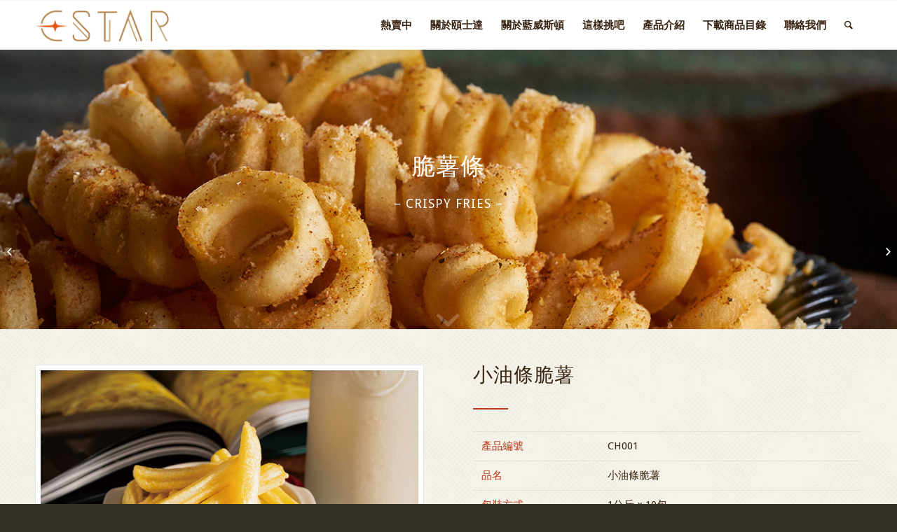

--- FILE ---
content_type: text/html; charset=UTF-8
request_url: https://estarfood.com/portfolio-item/%E3%80%90ch001%E3%80%91%E5%B0%8F%E6%B2%B9%E6%A2%9D%E8%84%86%E8%96%AF/
body_size: 9291
content:
<!DOCTYPE html>
<html lang="zh-TW" prefix="og: http://ogp.me/ns#" class="html_stretched responsive av-preloader-disabled av-default-lightbox  html_header_top html_logo_left html_main_nav_header html_menu_right html_custom html_header_sticky html_header_shrinking_disabled html_mobile_menu_tablet html_header_searchicon html_content_align_center html_header_unstick_top_disabled html_header_stretch_disabled html_av-submenu-hidden html_av-submenu-display-click html_av-overlay-side html_av-overlay-side-classic html_av-submenu-noclone html_entry_id_5178 av-no-preview html_text_menu_active ">
<head>
<meta charset="UTF-8" />
<!-- mobile setting -->
<meta name="viewport" content="width=device-width, initial-scale=1, maximum-scale=1">
<!-- Scripts/CSS and wp_head hook -->
<title>【CH001】小油條脆薯 - 頤士達國際有限公司</title>
<!-- This site is optimized with the Yoast SEO plugin v7.0.3 - https://yoast.com/wordpress/plugins/seo/ -->
<link rel="canonical" href="https://estarfood.com/portfolio-item/%e3%80%90ch001%e3%80%91%e5%b0%8f%e6%b2%b9%e6%a2%9d%e8%84%86%e8%96%af/" />
<meta property="og:locale" content="zh_TW" />
<meta property="og:type" content="article" />
<meta property="og:title" content="【CH001】小油條脆薯 - 頤士達國際有限公司" />
<meta property="og:description" content="包裝方式：1公斤 × 10包
包　　材：塑膠袋
產　　地：土耳其" />
<meta property="og:url" content="https://estarfood.com/portfolio-item/%e3%80%90ch001%e3%80%91%e5%b0%8f%e6%b2%b9%e6%a2%9d%e8%84%86%e8%96%af/" />
<meta property="og:site_name" content="頤士達國際有限公司" />
<meta property="og:image" content="https://estarfood.com/wp-content/uploads/2021/08/CH001-1.jpg" />
<meta property="og:image:secure_url" content="https://estarfood.com/wp-content/uploads/2021/08/CH001-1.jpg" />
<meta property="og:image:width" content="1500" />
<meta property="og:image:height" content="1000" />
<meta name="twitter:card" content="summary" />
<meta name="twitter:description" content="包裝方式：1公斤 × 10包
包　　材：塑膠袋
產　　地：土耳其" />
<meta name="twitter:title" content="【CH001】小油條脆薯 - 頤士達國際有限公司" />
<meta name="twitter:image" content="https://estarfood.com/wp-content/uploads/2021/08/CH001-1.jpg" />
<!-- / Yoast SEO plugin. -->
<link rel='dns-prefetch' href='//s.w.org' />
<link rel="alternate" type="application/rss+xml" title="訂閱《頤士達國際有限公司》&raquo; 資訊提供" href="https://estarfood.com/feed/" />
<link rel="alternate" type="application/rss+xml" title="訂閱《頤士達國際有限公司》&raquo; 留言的資訊提供" href="https://estarfood.com/comments/feed/" />
<!-- google webfont font replacement -->
<link rel='stylesheet' id='avia-google-webfont' href='//fonts.googleapis.com/css?family=Lato:300,400,700%7CDroid+Sans' type='text/css' media='all'/> 
<link rel='stylesheet' id='contact-form-7-css'  href='https://estarfood.com/wp-content/plugins/contact-form-7/includes/css/styles.css?ver=5.0.1' type='text/css' media='all' />
<link rel='stylesheet' id='mediaelement-css'  href='https://estarfood.com/wp-includes/js/mediaelement/mediaelementplayer-legacy.min.css?ver=4.2.6-78496d1' type='text/css' media='all' />
<link rel='stylesheet' id='wp-mediaelement-css'  href='https://estarfood.com/wp-includes/js/mediaelement/wp-mediaelement.min.css?ver=4.9.26' type='text/css' media='all' />
<link rel='stylesheet' id='avia-grid-css'  href='https://estarfood.com/wp-content/themes/enfold/css/grid.css?ver=4.2.6' type='text/css' media='all' />
<link rel='stylesheet' id='avia-base-css'  href='https://estarfood.com/wp-content/themes/enfold/css/base.css?ver=4.2.6' type='text/css' media='all' />
<link rel='stylesheet' id='avia-layout-css'  href='https://estarfood.com/wp-content/themes/enfold/css/layout.css?ver=4.2.6' type='text/css' media='all' />
<link rel='stylesheet' id='avia-scs-css'  href='https://estarfood.com/wp-content/themes/enfold/css/shortcodes.css?ver=4.2.6' type='text/css' media='all' />
<!-- <link rel='stylesheet' id='avia-popup-css-css'  href='https://estarfood.com/wp-content/themes/enfold/js/aviapopup/magnific-popup.css?ver=4.2.6' type='text/css' media='screen' /> -->
<link rel="stylesheet" type="text/css" href="//estarfood.com/wp-content/cache/wpfc-minified/94e8786accd9371cf8012af2e4360826/1735200919index.css" media="screen"/>
<!-- <link rel='stylesheet' id='avia-print-css'  href='https://estarfood.com/wp-content/themes/enfold/css/print.css?ver=4.2.6' type='text/css' media='print' /> -->
<link rel="stylesheet" type="text/css" href="//estarfood.com/wp-content/cache/wpfc-minified/f1693991e46d46546686d97a0a0ffad0/1735200919index.css" media="print"/>
<!-- <link rel='stylesheet' id='avia-dynamic-css'  href='https://estarfood.com/wp-content/uploads/dynamic_avia/enfold_child.css?ver=6317f29a92ae2' type='text/css' media='all' /> -->
<!-- <link rel='stylesheet' id='avia-custom-css'  href='https://estarfood.com/wp-content/themes/enfold/css/custom.css?ver=4.2.6' type='text/css' media='all' /> -->
<!-- <link rel='stylesheet' id='avia-style-css'  href='https://estarfood.com/wp-content/themes/enfold-child/style.css?ver=4.2.6' type='text/css' media='all' /> -->
<!-- <link rel='stylesheet' id='avia-merged-styles-css'  href='https://estarfood.com/wp-content/uploads/dynamic_avia/avia-merged-styles-9d9b4a6c09c7fc369ac25b1d35e95edc.css?ver=4.9.26' type='text/css' media='all' /> -->
<link rel="stylesheet" type="text/css" href="//estarfood.com/wp-content/cache/wpfc-minified/62923c57bd24bcafecffbf8ffad5d6e9/1735200919index.css" media="all"/>
<script>if (document.location.protocol != "https:") {document.location = document.URL.replace(/^http:/i, "https:");}</script><script type='text/javascript' src='https://estarfood.com/wp-includes/js/jquery/jquery.js?ver=1.12.4'></script>
<script type='text/javascript' src='https://estarfood.com/wp-includes/js/jquery/jquery-migrate.min.js?ver=1.4.1'></script>
<script src='//estarfood.com/wp-content/cache/wpfc-minified/920a73610a9845fd61eda4af62d9ec1d/1735200919index.js' type="text/javascript"></script>
<!-- <script type='text/javascript' src='https://estarfood.com/wp-content/themes/enfold/js/avia-compat.js?ver=4.2.6'></script> -->
<script type='text/javascript'>
var mejsL10n = {"language":"zh","strings":{"mejs.install-flash":"\u76ee\u524d\u4f7f\u7528\u7684\u700f\u89bd\u5668\u5c1a\u672a\u555f\u7528\u6216\u5b89\u88dd Flash Player\u3002\u8acb\u70ba\u700f\u89bd\u5668\u555f\u7528 Flash Player \u6216\u5f9e https:\/\/get.adobe.com\/flashplayer\/ \u4e0b\u8f09\u6700\u65b0\u7248\u672c\u3002","mejs.fullscreen-off":"\u95dc\u9589\u5168\u87a2\u5e55","mejs.fullscreen-on":"\u958b\u555f\u5168\u87a2\u5e55","mejs.download-video":"\u4e0b\u8f09\u8996\u8a0a","mejs.fullscreen":"\u5168\u87a2\u5e55","mejs.time-jump-forward":["\u5411\u524d 1 \u79d2","\u5411\u524d %1 \u79d2"],"mejs.loop":"\u958b\u555f\/\u95dc\u9589\u5faa\u74b0\u64ad\u653e","mejs.play":"\u64ad\u653e","mejs.pause":"\u66ab\u505c","mejs.close":"\u95dc\u9589","mejs.time-slider":"\u6642\u9593\u6ed1\u687f","mejs.time-help-text":"\u4f7f\u7528\u5411\u5de6\/\u5411\u53f3\u9375\u5012\u8f49\/\u5feb\u8f49 1 \u79d2\uff0c\u5411\u4e0a\/\u5411\u4e0b\u9375\u5012\u8f49\/\u5feb\u8f49 10 \u79d2\u3002","mejs.time-skip-back":["\u5012\u8f49 1 \u79d2","\u5012\u8f49 %1 \u79d2"],"mejs.captions-subtitles":"\u7121\u969c\u7919\u5b57\u5e55\/\u5c0d\u767d\u5b57\u5e55","mejs.captions-chapters":"\u7ae0\u7bc0","mejs.none":"\u7121","mejs.mute-toggle":"\u958b\u555f\/\u95dc\u9589\u975c\u97f3","mejs.volume-help-text":"\u4f7f\u7528\u5411\u4e0a\/\u5411\u4e0b\u9375\u4ee5\u63d0\u9ad8\u6216\u964d\u4f4e\u97f3\u91cf\u3002","mejs.unmute":"\u53d6\u6d88\u975c\u97f3","mejs.mute":"\u975c\u97f3","mejs.volume-slider":"\u97f3\u91cf\u6ed1\u687f","mejs.video-player":"\u8996\u8a0a\u64ad\u653e\u5668","mejs.audio-player":"\u97f3\u8a0a\u64ad\u653e\u5668","mejs.ad-skip":"\u7565\u904e\u5ee3\u544a","mejs.ad-skip-info":["\u5feb\u8f49 1 \u79d2","\u5feb\u8f49 %1 \u79d2"],"mejs.source-chooser":"\u4f86\u6e90\u9078\u64c7\u5668","mejs.stop":"\u505c\u6b62","mejs.speed-rate":"\u901f\u7387","mejs.live-broadcast":"\u76f4\u64ad","mejs.afrikaans":"\u5357\u975e\u8377\u862d\u6587","mejs.albanian":"\u963f\u723e\u5df4\u5c3c\u4e9e\u6587","mejs.arabic":"\u963f\u62c9\u4f2f\u6587","mejs.belarusian":"\u767d\u7f85\u65af\u6587","mejs.bulgarian":"\u4fdd\u52a0\u5229\u4e9e\u6587","mejs.catalan":"\u52a0\u6cf0\u7f85\u5c3c\u4e9e\u6587","mejs.chinese":"\u4e2d\u6587","mejs.chinese-simplified":"\u7c21\u9ad4\u4e2d\u6587","mejs.chinese-traditional":"\u7e41\u9ad4\u4e2d\u6587","mejs.croatian":"\u514b\u7f85\u57c3\u897f\u4e9e\u6587","mejs.czech":"\u6377\u514b\u6587","mejs.danish":"\u4e39\u9ea5\u6587","mejs.dutch":"\u8377\u862d\u6587","mejs.english":"\u82f1\u6587","mejs.estonian":"\u611b\u6c99\u5c3c\u4e9e\u6587","mejs.filipino":"\u83f2\u5f8b\u8cd3\u6587","mejs.finnish":"\u82ac\u862d\u6587","mejs.french":"\u6cd5\u6587","mejs.galician":"\u52a0\u91cc\u897f\u4e9e\u6587","mejs.german":"\u5fb7\u6587","mejs.greek":"\u5e0c\u81d8\u6587","mejs.haitian-creole":"\u6d77\u5730\u514b\u91cc\u5967\u6587","mejs.hebrew":"\u5e0c\u4f2f\u4f86\u6587","mejs.hindi":"\u5370\u5ea6\u6587","mejs.hungarian":"\u5308\u7259\u5229\u6587","mejs.icelandic":"\u51b0\u5cf6\u6587","mejs.indonesian":"\u5370\u5c3c\u6587","mejs.irish":"\u611b\u723e\u862d\u6587","mejs.italian":"\u7fa9\u5927\u5229\u6587","mejs.japanese":"\u65e5\u6587","mejs.korean":"\u97d3\u6587","mejs.latvian":"\u62c9\u812b\u7dad\u4e9e\u6587","mejs.lithuanian":"\u7acb\u9676\u5b9b\u6587","mejs.macedonian":"\u99ac\u5176\u9813\u6587","mejs.malay":"\u99ac\u4f86\u6587","mejs.maltese":"\u99ac\u723e\u4ed6\u6587","mejs.norwegian":"\u632a\u5a01\u6587","mejs.persian":"\u6ce2\u65af\u6587","mejs.polish":"\u6ce2\u862d\u6587","mejs.portuguese":"\u8461\u8404\u7259\u6587","mejs.romanian":"\u7f85\u99ac\u5c3c\u4e9e\u6587","mejs.russian":"\u4fc4\u6587","mejs.serbian":"\u585e\u723e\u7dad\u4e9e\u6587","mejs.slovak":"\u65af\u6d1b\u4f10\u514b\u6587","mejs.slovenian":"\u65af\u6d1b\u7dad\u5c3c\u4e9e\u6587","mejs.spanish":"\u897f\u73ed\u7259\u6587","mejs.swahili":"\u65af\u74e6\u5e0c\u91cc\u6587","mejs.swedish":"\u745e\u5178\u6587","mejs.tagalog":"\u5854\u52a0\u62c9\u65cf\u6587","mejs.thai":"\u6cf0\u6587","mejs.turkish":"\u571f\u8033\u5176\u6587","mejs.ukrainian":"\u70cf\u514b\u862d\u6587","mejs.vietnamese":"\u8d8a\u5357\u6587","mejs.welsh":"\u5a01\u723e\u65af\u6587","mejs.yiddish":"\u610f\u7b2c\u7dd2\u6587"}};
</script>
<script type='text/javascript' src='https://estarfood.com/wp-includes/js/mediaelement/mediaelement-and-player.min.js?ver=4.2.6-78496d1'></script>
<script type='text/javascript' src='https://estarfood.com/wp-includes/js/mediaelement/mediaelement-migrate.min.js?ver=4.9.26'></script>
<script type='text/javascript'>
/* <![CDATA[ */
var _wpmejsSettings = {"pluginPath":"\/wp-includes\/js\/mediaelement\/","classPrefix":"mejs-","stretching":"responsive"};
/* ]]> */
</script>
<script type='text/javascript'>
/* <![CDATA[ */
var aamLocal = {"nonce":"86ff7b9907","ajaxurl":"https:\/\/estarfood.com\/wp-admin\/admin-ajax.php"};
/* ]]> */
</script>
<script src='//estarfood.com/wp-content/cache/wpfc-minified/07fcc9267b02a5527b46b22a020ca71c/1735200919index.js' type="text/javascript"></script>
<!-- <script type='text/javascript' src='//estarfood.com/wp-content/plugins/advanced-access-manager/media/js/aam-login.js?ver=4.9.26'></script> -->
<link rel='https://api.w.org/' href='https://estarfood.com/wp-json/' />
<link rel="EditURI" type="application/rsd+xml" title="RSD" href="https://estarfood.com/xmlrpc.php?rsd" />
<link rel="wlwmanifest" type="application/wlwmanifest+xml" href="https://estarfood.com/wp-includes/wlwmanifest.xml" /> 
<meta name="generator" content="WordPress 4.9.26" />
<link rel='shortlink' href='https://estarfood.com/?p=5178' />
<link rel="alternate" type="application/json+oembed" href="https://estarfood.com/wp-json/oembed/1.0/embed?url=https%3A%2F%2Festarfood.com%2Fportfolio-item%2F%25e3%2580%2590ch001%25e3%2580%2591%25e5%25b0%258f%25e6%25b2%25b9%25e6%25a2%259d%25e8%2584%2586%25e8%2596%25af%2F" />
<link rel="alternate" type="text/xml+oembed" href="https://estarfood.com/wp-json/oembed/1.0/embed?url=https%3A%2F%2Festarfood.com%2Fportfolio-item%2F%25e3%2580%2590ch001%25e3%2580%2591%25e5%25b0%258f%25e6%25b2%25b9%25e6%25a2%259d%25e8%2584%2586%25e8%2596%25af%2F&#038;format=xml" />
<!--Plugin WP Admin Bar Removal 2014.0816.0392 Active - Tag 74be16979710d4c4e7c6647856088456-->
<!--Site Optimized to Speedup Control Panel Minimize Memory Consumption with Disabled Toolbar-->
<link rel="profile" href="https://gmpg.org/xfn/11" />
<link rel="alternate" type="application/rss+xml" title="頤士達國際有限公司 RSS2 Feed" href="https://estarfood.com/feed/" />
<link rel="pingback" href="https://estarfood.com/xmlrpc.php" />
<style type='text/css' media='screen'>
#top #header_main > .container, #top #header_main > .container .main_menu  .av-main-nav > li > a, #top #header_main #menu-item-shop .cart_dropdown_link{ height:70px; line-height: 70px; }
.html_top_nav_header .av-logo-container{ height:70px;  }
.html_header_top.html_header_sticky #top #wrap_all #main{ padding-top:70px; } 
</style>
<!--[if lt IE 9]><script src="https://estarfood.com/wp-content/themes/enfold/js/html5shiv.js"></script><![endif]-->
<link rel="icon" href="/wp-content/uploads/2018/11/estar_favicon.png" type="image/png">
<!--
Debugging Info for Theme support: 
Theme: Enfold
Version: 4.2.6
Installed: enfold
AviaFramework Version: 4.6
AviaBuilder Version: 0.9.5
- - - - - - - - - - -
ChildTheme: Enfold Child
ChildTheme Version: 1.0
ChildTheme Installed: enfold
ML:368-PU:17-PLA:10
WP:4.9.26
Updates: enabled
-->
<style type='text/css'>
@font-face {font-family: 'entypo-fontello'; font-weight: normal; font-style: normal;
src: url('https://estarfood.com/wp-content/themes/enfold/config-templatebuilder/avia-template-builder/assets/fonts/entypo-fontello.eot?v=3');
src: url('https://estarfood.com/wp-content/themes/enfold/config-templatebuilder/avia-template-builder/assets/fonts/entypo-fontello.eot?v=3#iefix') format('embedded-opentype'), 
url('https://estarfood.com/wp-content/themes/enfold/config-templatebuilder/avia-template-builder/assets/fonts/entypo-fontello.woff?v=3') format('woff'), 
url('https://estarfood.com/wp-content/themes/enfold/config-templatebuilder/avia-template-builder/assets/fonts/entypo-fontello.ttf?v=3') format('truetype'), 
url('https://estarfood.com/wp-content/themes/enfold/config-templatebuilder/avia-template-builder/assets/fonts/entypo-fontello.svg?v=3#entypo-fontello') format('svg');
} #top .avia-font-entypo-fontello, body .avia-font-entypo-fontello, html body [data-av_iconfont='entypo-fontello']:before{ font-family: 'entypo-fontello'; }
</style>
</head>
<body data-rsssl=1 id="top" class="portfolio-template-default single single-portfolio postid-5178 stretched lato droid_sans " itemscope="itemscope" itemtype="https://schema.org/WebPage" >
<div id='wrap_all'>
<header id='header' class='all_colors header_color light_bg_color  av_header_top av_logo_left av_main_nav_header av_menu_right av_custom av_header_sticky av_header_shrinking_disabled av_header_stretch_disabled av_mobile_menu_tablet av_header_searchicon av_header_unstick_top_disabled av_bottom_nav_disabled  av_header_border_disabled'  role="banner" itemscope="itemscope" itemtype="https://schema.org/WPHeader" >
<div  id='header_main' class='container_wrap container_wrap_logo'>
<div class='container av-logo-container'><div class='inner-container'><span class='logo'><a href='https://estarfood.com/'><img height='100' width='300' src='/wp-content/uploads/2018/11/estar_color.png' alt='頤士達國際有限公司' /></a></span><nav class='main_menu' data-selectname='Select a page'  role="navigation" itemscope="itemscope" itemtype="https://schema.org/SiteNavigationElement" ><div class="avia-menu av-main-nav-wrap"><ul id="avia-menu" class="menu av-main-nav"><li id="menu-item-5455" class="menu-item menu-item-type-post_type menu-item-object-page menu-item-top-level menu-item-top-level-1"><a href="https://estarfood.com/test/" itemprop="url"><span class="avia-bullet"></span><span class="avia-menu-text">熱賣中</span><span class="avia-menu-fx"><span class="avia-arrow-wrap"><span class="avia-arrow"></span></span></span></a></li>
<li id="menu-item-5082" class="menu-item menu-item-type-post_type menu-item-object-page menu-item-top-level menu-item-top-level-2"><a href="https://estarfood.com/%e9%97%9c%e6%96%bc%e9%a0%a4%e5%a3%ab%e9%81%94/" itemprop="url"><span class="avia-bullet"></span><span class="avia-menu-text">關於頤士達</span><span class="avia-menu-fx"><span class="avia-arrow-wrap"><span class="avia-arrow"></span></span></span></a></li>
<li id="menu-item-5081" class="menu-item menu-item-type-post_type menu-item-object-page menu-item-top-level menu-item-top-level-3"><a href="https://estarfood.com/%e9%97%9c%e6%96%bc-lamb-weston/" itemprop="url"><span class="avia-bullet"></span><span class="avia-menu-text">關於藍威斯頓</span><span class="avia-menu-fx"><span class="avia-arrow-wrap"><span class="avia-arrow"></span></span></span></a></li>
<li id="menu-item-2315" class="menu-item menu-item-type-post_type menu-item-object-page menu-item-top-level menu-item-top-level-4"><a href="https://estarfood.com/%e5%a6%82%e4%bd%95%e6%8c%91%e9%81%b8%e7%94%a2%e5%93%81/" itemprop="url"><span class="avia-bullet"></span><span class="avia-menu-text">這樣挑吧</span><span class="avia-menu-fx"><span class="avia-arrow-wrap"><span class="avia-arrow"></span></span></span></a></li>
<li id="menu-item-4963" class="menu-item menu-item-type-post_type menu-item-object-page menu-item-top-level menu-item-top-level-5"><a href="https://estarfood.com/%e7%94%a2%e5%93%81%e4%bb%8b%e7%b4%b9/" itemprop="url"><span class="avia-bullet"></span><span class="avia-menu-text">產品介紹</span><span class="avia-menu-fx"><span class="avia-arrow-wrap"><span class="avia-arrow"></span></span></span></a></li>
<li id="menu-item-5083" class="menu-item menu-item-type-custom menu-item-object-custom menu-item-top-level menu-item-top-level-6"><a target="_blank" href="https://drive.google.com/file/d/1WPZgOfzcjYaZGTmxztVcTCLIf6QVu-YK/view?usp=sharing" itemprop="url"><span class="avia-bullet"></span><span class="avia-menu-text">下載商品目錄</span><span class="avia-menu-fx"><span class="avia-arrow-wrap"><span class="avia-arrow"></span></span></span></a></li>
<li id="menu-item-1361" class="menu-item menu-item-type-post_type menu-item-object-page menu-item-top-level menu-item-top-level-7"><a href="https://estarfood.com/%e8%81%af%e7%b5%a1%e6%88%91%e5%80%91/" itemprop="url"><span class="avia-bullet"></span><span class="avia-menu-text">聯絡我們</span><span class="avia-menu-fx"><span class="avia-arrow-wrap"><span class="avia-arrow"></span></span></span></a></li>
<li id="menu-item-search" class="noMobile menu-item menu-item-search-dropdown menu-item-avia-special">
<a href="?s=" data-avia-search-tooltip="
&lt;form action=&quot;https://estarfood.com/&quot; id=&quot;searchform&quot; method=&quot;get&quot; class=&quot;&quot;&gt;
&lt;div&gt;
&lt;input type=&quot;submit&quot; value=&quot;&quot; id=&quot;searchsubmit&quot; class=&quot;button avia-font-entypo-fontello&quot; /&gt;
&lt;input type=&quot;text&quot; id=&quot;s&quot; name=&quot;s&quot; value=&quot;&quot; placeholder='Search' /&gt;
&lt;/div&gt;
&lt;/form&gt;" aria-hidden='true' data-av_icon='' data-av_iconfont='entypo-fontello'><span class="avia_hidden_link_text">Search</span></a>
</li><li class="av-burger-menu-main menu-item-avia-special ">
<a href="#">
<span class="av-hamburger av-hamburger--spin av-js-hamburger">
<span class="av-hamburger-box">
<span class="av-hamburger-inner"></span>
<strong>Menu</strong>
</span>
</span>
</a>
</li></ul></div></nav></div> </div> 
<!-- end container_wrap-->
</div>
<div class='header_bg'></div>
<!-- end header -->
</header>
<div id='main' class='all_colors' data-scroll-offset='70'>
<div id='av_section_1' class='avia-section main_color avia-section-default avia-no-border-styling avia-full-stretch av-section-color-overlay-active avia-bg-style-fixed  avia-builder-el-0  el_before_av_section  avia-builder-el-first    av-minimum-height av-minimum-height-custom container_wrap fullsize' style = 'background-repeat: no-repeat; background-image: url(https://estarfood.com/wp-content/uploads/2021/05/5-4.jpg); background-attachment: fixed; background-position: center center; ' data-section-bg-repeat='stretch' ><div class='av-section-color-overlay-wrap'><div class='av-section-color-overlay' style='opacity: 0.7; background-image: url(https://estarfood.com/wp-content/themes/enfold/images/background-images/ios-linen-dark.png); background-repeat: repeat;'></div><a href='#next-section' title='' class='scroll-down-link '  aria-hidden='true' data-av_icon='' data-av_iconfont='entypo-fontello'></a><div class='container' style='height:400px'><main  role="main" itemprop="mainContentOfPage"  class='template-page content  av-content-full alpha units'><div class='post-entry post-entry-type-page post-entry-5178'><div class='entry-content-wrapper clearfix'>
<div class="flex_column av_one_third  flex_column_div av-zero-column-padding first  avia-builder-el-1  el_before_av_one_third  avia-builder-el-first  " style='border-radius:0px; '></div><div class="flex_column av_one_third  flex_column_div av-zero-column-padding   avia-builder-el-2  el_after_av_one_third  el_before_av_one_third  " style='border-radius:0px; '><div style='padding-bottom:5px;color:#ffffff;' class='av-special-heading av-special-heading-h1 custom-color-heading blockquote modern-quote modern-centered  avia-builder-el-3  el_before_av_textblock  avia-builder-el-first   '><h1 class='av-special-heading-tag '  itemprop="headline"  >脆薯條</h1><div class='special-heading-border'><div class='special-heading-inner-border' style='border-color:#ffffff'></div></div></div>
<section class="av_textblock_section "  itemscope="itemscope" itemtype="https://schema.org/CreativeWork" ><div class='avia_textblock  av_inherit_color '  style='font-size:18px; color:#ffffff; '  itemprop="text" ><p style="text-align: center;">– CRISPY FRIES –</p>
</div></section></div><div class="flex_column av_one_third  flex_column_div av-zero-column-padding   avia-builder-el-5  el_after_av_one_third  avia-builder-el-last  " style='border-radius:0px; '></div>
</div></div></main><!-- close content main element --></div></div></div><div id='av_section_2' class='avia-section main_color avia-section-default avia-no-shadow avia-bg-style-scroll  avia-builder-el-6  el_after_av_section  el_before_av_section    container_wrap fullsize' style = 'background-repeat: repeat; background-image: url(https://estarfood.com/wp-content/uploads/2015/08/halftone.png); background-attachment: scroll; background-position: top left; ' data-section-bg-repeat='repeat' ><div class='container' ><div class='template-page content  av-content-full alpha units'><div class='post-entry post-entry-type-page post-entry-5178'><div class='entry-content-wrapper clearfix'>
<div class="flex_column av_one_half  flex_column_div av-zero-column-padding first  avia-builder-el-7  el_before_av_one_half  avia-builder-el-first  " style='border-radius:0px; '><div class='avia-gallery  avia-gallery-1 avia_lazyload avia_animate_when_visible  avia-builder-el-8  avia-builder-el-no-sibling  '  itemprop="ImageObject" itemscope="itemscope" itemtype="https://schema.org/ImageObject" ><a class='avia-gallery-big fakeLightbox avianolink noLightbox avia-gallery-big-crop-thumb ' href='https://estarfood.com/wp-content/uploads/2021/08/CH001-1-1030x687.jpg'  data-onclick='1' title='' ><span class='avia-gallery-big-inner'  itemprop="thumbnailUrl" >	<img width='1500' height='1000' src='https://estarfood.com/wp-content/uploads/2021/08/CH001-1.jpg' title='CH001-1' alt='' /></span></a><div class='avia-gallery-thumb'> <a href='https://estarfood.com/wp-content/uploads/2021/08/CH001-1-1030x687.jpg' data-rel='gallery-1' data-prev-img='https://estarfood.com/wp-content/uploads/2021/08/CH001-1.jpg' class='first_thumb avianolink noLightbox ' data-onclick='1' title=''  itemprop="thumbnailUrl" ><img  src='https://estarfood.com/wp-content/uploads/2021/08/CH001-1-495x400.jpg' width='495' height='400'  title='CH001-1' alt='' /></a> <a href='https://estarfood.com/wp-content/uploads/2021/08/CH001-6-1-1030x687.jpg' data-rel='gallery-1' data-prev-img='https://estarfood.com/wp-content/uploads/2021/08/CH001-6-1.jpg' class='avianolink noLightbox ' data-onclick='2' title=''  itemprop="thumbnailUrl" ><img  src='https://estarfood.com/wp-content/uploads/2021/08/CH001-6-1-495x400.jpg' width='495' height='400'  title='CH001-6' alt='' /></a> <a href='https://estarfood.com/wp-content/uploads/2021/08/CH001-5jpg-1-1030x687.jpg' data-rel='gallery-1' data-prev-img='https://estarfood.com/wp-content/uploads/2021/08/CH001-5jpg-1.jpg' class='avianolink noLightbox ' data-onclick='3' title=''  itemprop="thumbnailUrl" ><img  src='https://estarfood.com/wp-content/uploads/2021/08/CH001-5jpg-1-495x400.jpg' width='495' height='400'  title='CH001-5jpg' alt='' /></a> <a href='https://estarfood.com/wp-content/uploads/2021/08/CH001-2-1030x687.jpg' data-rel='gallery-1' data-prev-img='https://estarfood.com/wp-content/uploads/2021/08/CH001-2.jpg' class='avianolink noLightbox ' data-onclick='4' title=''  itemprop="thumbnailUrl" ><img  src='https://estarfood.com/wp-content/uploads/2021/08/CH001-2-495x400.jpg' width='495' height='400'  title='CH001-2' alt='' /></a> <a href='https://estarfood.com/wp-content/uploads/2021/08/CH001-3-1030x687.jpg' data-rel='gallery-1' data-prev-img='https://estarfood.com/wp-content/uploads/2021/08/CH001-3.jpg' class='first_thumb avianolink noLightbox ' data-onclick='5' title=''  itemprop="thumbnailUrl" ><img  src='https://estarfood.com/wp-content/uploads/2021/08/CH001-3-495x400.jpg' width='495' height='400'  title='CH001-3' alt='' /></a> <a href='https://estarfood.com/wp-content/uploads/2021/08/CH001-4-1030x687.jpg' data-rel='gallery-1' data-prev-img='https://estarfood.com/wp-content/uploads/2021/08/CH001-4.jpg' class='avianolink noLightbox ' data-onclick='6' title=''  itemprop="thumbnailUrl" ><img  src='https://estarfood.com/wp-content/uploads/2021/08/CH001-4-495x400.jpg' width='495' height='400'  title='CH001-4' alt='' /></a></div></div></div><div class="flex_column av_one_half  av-animated-generic right-to-left  flex_column_div av-zero-column-padding   avia-builder-el-9  el_after_av_one_half  avia-builder-el-last   " style='border-radius:0px; '><div style='padding-bottom:0px;' class='av-special-heading av-special-heading-h2  blockquote modern-quote  avia-builder-el-10  el_before_av_hr  avia-builder-el-first   '><h2 class='av-special-heading-tag '  itemprop="headline"  >小油條脆薯</h2><div class='special-heading-border'><div class='special-heading-inner-border' ></div></div></div>
<div style=' margin-top:20px; margin-bottom:20px;'  class='hr hr-custom hr-left hr-icon-no   avia-builder-el-11  el_after_av_heading  el_before_av_table  '><span class='hr-inner   inner-border-av-border-fat' style=' width:50px; border-color:#be3518;' ><span class='hr-inner-style'></span></span></div>
<div class='avia-data-table-wrap avia_scrollable_table'><table class='avia-table avia-data-table avia-table-1  avia-builder-el-12  el_after_av_hr  el_before_av_hr  product_table avia_pricing_default '  itemscope="itemscope" itemtype="https://schema.org/Table" ><tbody><tr class=''><td class=''>產品編號</td><td class=''>CH001</td></tr><tr class=''><td class=''>品名</td><td class=''>小油條脆薯</td></tr><tr class=''><td class=''>包裝方式</td><td class=''>1公斤 × 10包</td></tr><tr class=''><td class=''>包材</td><td class=''>塑膠袋</td></tr><tr class=''><td class=''>產地</td><td class=''>土耳其</td></tr><tr class=''><td class=''>成分</td><td class=''>馬鈴薯、棕櫚油、鹽</td></tr><tr class=''><td class=''>烹飪方式</td><td class=''>油溫約180℃ 油炸2分~3分</td></tr><tr class=''><td class=''>備註</td><td class=''>全素</td></tr></tbody></table></div>
<div style='height:10px' class='hr hr-invisible   avia-builder-el-13  el_after_av_table  el_before_av_button  '><span class='hr-inner ' ><span class='hr-inner-style'></span></span></div>
<div class='avia-button-wrap avia-button-left  avia-builder-el-14  el_after_av_hr  avia-builder-el-last  '><a href='#form' class='avia-button   avia-icon_select-yes-left-icon avia-color-theme-color avia-size-medium avia-position-left '   ><span class='avia_button_icon avia_button_icon_left ' aria-hidden='true' data-av_icon='' data-av_iconfont='entypo-fontello'></span><span class='avia_iconbox_title' >查看營養標示</span></a></div></div></div></div></div><!-- close content main div --></div></div><div id='form' class='avia-section main_color avia-section-default avia-shadow avia-bg-style-scroll  avia-builder-el-15  el_after_av_section  avia-builder-el-last    container_wrap fullsize' style = 'background-repeat: repeat; background-image: url(https://estarfood.com/wp-content/uploads/2015/08/halftone.png); background-attachment: scroll; background-position: top left; ' data-section-bg-repeat='repeat' ><div class='container' ><div class='template-page content  av-content-full alpha units'><div class='post-entry post-entry-type-page post-entry-5178'><div class='entry-content-wrapper clearfix'>
<div class="flex_column av_one_fourth  flex_column_div av-zero-column-padding first  avia-builder-el-16  el_before_av_one_half  avia-builder-el-first  " style='border-radius:0px; '></div><div class="flex_column av_one_half  flex_column_div av-zero-column-padding   avia-builder-el-17  el_after_av_one_fourth  el_before_av_one_fourth  " style='border-radius:0px; '><section class="av_textblock_section "  itemscope="itemscope" itemtype="https://schema.org/CreativeWork" ><div class='avia_textblock  '   itemprop="text" ><table>
<tbody>
<tr>
<th colspan="5" rowspan="">營養標示</th>
</tr>
<tr>
<th colspan="5" rowspan="">每一份量含100公克，本包裝含100份</th>
</tr>
<tr>
<th rowspan="1"></th>
<th colspan="2" rowspan="">每份</th>
<th colspan="2" rowspan="">每100公克</th>
</tr>
<tr>
<td>熱量</td>
<td>127</td>
<td>大卡</td>
<td>127</td>
<td>大卡</td>
</tr>
<tr>
<td>蛋白質</td>
<td>2.3</td>
<td>公克</td>
<td>2.3</td>
<td>公克</td>
</tr>
<tr>
<td>脂肪</td>
<td>4.2</td>
<td>公克</td>
<td>4.2</td>
<td>公克</td>
</tr>
<tr>
<td>飽和脂肪</td>
<td>2</td>
<td>公克</td>
<td>2</td>
<td>公克</td>
</tr>
<tr>
<td>反式脂肪</td>
<td>0</td>
<td>公克</td>
<td>0</td>
<td>公克</td>
</tr>
<tr>
<td>碳水化合物</td>
<td>20</td>
<td>公克</td>
<td>20</td>
<td>公克</td>
</tr>
<tr>
<td>糖</td>
<td>0.1</td>
<td>公克</td>
<td>0.1</td>
<td>公克</td>
</tr>
<tr>
<td>鈉</td>
<td>360</td>
<td>毫克</td>
<td>360</td>
<td>毫克</td>
</tr>
</tbody>
</table>
</div></section></div><div class="flex_column av_one_fourth  flex_column_div av-zero-column-padding   avia-builder-el-19  el_after_av_one_half  avia-builder-el-last  " style='border-radius:0px; '></div>
</p>
</div></div></div><!-- close content main div --> <!-- section close by builder template -->		</div><!--end builder template--></div><!-- close default .container_wrap element -->		
<footer class='container_wrap socket_color' id='socket'  role="contentinfo" itemscope="itemscope" itemtype="https://schema.org/WPFooter" >
<div class='container'>
<span class='copyright'>© 2018 Copyright - 頤士達國際有限公司<div class="madeby"> - made by <a href="https://bouncin.tw" target="_blank" >bouncin</a></div></span>
</div>
<!-- ####### END SOCKET CONTAINER ####### -->
</footer>
<!-- end main -->
</div>
<a class='avia-post-nav avia-post-prev with-image' href='https://estarfood.com/portfolio-item/estar%e8%8e%ab%e6%9c%ad%e7%91%9e%e6%8b%89%e8%8a%9d%e5%a3%ab%e6%a2%9d/' >    <span class='label iconfont' aria-hidden='true' data-av_icon='' data-av_iconfont='entypo-fontello'></span>    <span class='entry-info-wrap'>        <span class='entry-info'>            <span class='entry-title'>ESTAR莫札瑞拉芝士條</span>            <span class='entry-image'><img width="80" height="80" src="https://estarfood.com/wp-content/uploads/2021/05/9-1-80x80.jpg" class="attachment-thumbnail size-thumbnail wp-post-image" alt="" srcset="https://estarfood.com/wp-content/uploads/2021/05/9-1-80x80.jpg 80w, https://estarfood.com/wp-content/uploads/2021/05/9-1-36x36.jpg 36w, https://estarfood.com/wp-content/uploads/2021/05/9-1-180x180.jpg 180w, https://estarfood.com/wp-content/uploads/2021/05/9-1-120x120.jpg 120w, https://estarfood.com/wp-content/uploads/2021/05/9-1-450x450.jpg 450w" sizes="(max-width: 80px) 100vw, 80px" /></span>        </span>    </span></a><a class='avia-post-nav avia-post-next with-image' href='https://estarfood.com/portfolio-item/%e3%80%90cf002%e3%80%91%e9%ae%ae%e5%87%8d%e8%8a%b1%e6%a4%b0%e8%8f%9c/' >    <span class='label iconfont' aria-hidden='true' data-av_icon='' data-av_iconfont='entypo-fontello'></span>    <span class='entry-info-wrap'>        <span class='entry-info'>            <span class='entry-image'><img width="80" height="80" src="https://estarfood.com/wp-content/uploads/2021/11/CF002-80x80.jpg" class="attachment-thumbnail size-thumbnail wp-post-image" alt="" srcset="https://estarfood.com/wp-content/uploads/2021/11/CF002-80x80.jpg 80w, https://estarfood.com/wp-content/uploads/2021/11/CF002-36x36.jpg 36w, https://estarfood.com/wp-content/uploads/2021/11/CF002-180x180.jpg 180w, https://estarfood.com/wp-content/uploads/2021/11/CF002-120x120.jpg 120w, https://estarfood.com/wp-content/uploads/2021/11/CF002-450x450.jpg 450w" sizes="(max-width: 80px) 100vw, 80px" /></span>            <span class='entry-title'>【CF002】鮮凍花椰菜</span>        </span>    </span></a><!-- end wrap_all --></div>
<!--Plugin WP Admin Bar Removal 2014.0816.0392 Active - Tag 74be16979710d4c4e7c6647856088456-->
<!--Site Optimized to Speedup Control Panel Minimize Memory Consumption with Disabled Toolbar-->
<script type='text/javascript'>
/* <![CDATA[ */  
var avia_framework_globals = avia_framework_globals || {};
avia_framework_globals.gmap_api = 'AIzaSyB9MH2RTjHK5B-hVQI9JfJtJSchQGaLCCE';
avia_framework_globals.gmap_maps_loaded = 'https://maps.googleapis.com/maps/api/js?v=3.30&key=AIzaSyB9MH2RTjHK5B-hVQI9JfJtJSchQGaLCCE&callback=aviaOnGoogleMapsLoaded';
avia_framework_globals.gmap_builder_maps_loaded = 'https://maps.googleapis.com/maps/api/js?v=3.30&key=AIzaSyB9MH2RTjHK5B-hVQI9JfJtJSchQGaLCCE&callback=av_builder_maps_loaded';
avia_framework_globals.gmap_backend_maps_loaded = 'https://maps.googleapis.com/maps/api/js?v=3.30&callback=av_backend_maps_loaded';
avia_framework_globals.gmap_source = 'https://maps.googleapis.com/maps/api/js?v=3.30&key=AIzaSyB9MH2RTjHK5B-hVQI9JfJtJSchQGaLCCE';
/* ]]> */ 
</script>	
<script type='text/javascript'>
/* <![CDATA[ */  
var avia_framework_globals = avia_framework_globals || {};
avia_framework_globals.frameworkUrl = 'https://estarfood.com/wp-content/themes/enfold/framework/';
avia_framework_globals.installedAt = 'https://estarfood.com/wp-content/themes/enfold/';
avia_framework_globals.ajaxurl = 'https://estarfood.com/wp-admin/admin-ajax.php';
/* ]]> */ 
</script>
<style type='text/css'>#top #wrap_all  .avia-gallery-1 .avia-gallery-thumb a{width:25%;}</style><script type='text/javascript'>
/* <![CDATA[ */
var wpcf7 = {"apiSettings":{"root":"https:\/\/estarfood.com\/wp-json\/contact-form-7\/v1","namespace":"contact-form-7\/v1"},"recaptcha":{"messages":{"empty":"\u8acb\u9a57\u8b49\u60a8\u4e0d\u662f\u6a5f\u5668\u4eba\u3002"}}};
/* ]]> */
</script>
<script type='text/javascript' src='https://estarfood.com/wp-content/plugins/contact-form-7/includes/js/scripts.js?ver=5.0.1'></script>
<script type='text/javascript' src='https://estarfood.com/wp-content/themes/enfold/js/avia.js?ver=4.2.6'></script>
<script type='text/javascript' src='https://estarfood.com/wp-content/themes/enfold/js/shortcodes.js?ver=4.2.6'></script>
<script type='text/javascript' src='https://estarfood.com/wp-content/themes/enfold/js/aviapopup/jquery.magnific-popup.min.js?ver=4.2.6'></script>
<script type='text/javascript' src='https://estarfood.com/wp-includes/js/mediaelement/wp-mediaelement.min.js?ver=4.9.26'></script>
<script type='text/javascript' src='https://estarfood.com/wp-content/uploads/dynamic_avia/avia-footer-scripts-c8fc904331f0321fbdba896cfedb73ae.js?ver=4.9.26'></script>
<script type='text/javascript' src='https://estarfood.com/wp-includes/js/wp-embed.min.js?ver=4.9.26'></script>
<!-- Global site tag (gtag.js) - Google Analytics -->
<script async src="https://www.googletagmanager.com/gtag/js?id=UA-139891274-1"></script>
<script>
window.dataLayer = window.dataLayer || [];
function gtag(){dataLayer.push(arguments);}
gtag('js', new Date());
gtag('config', 'UA-139891274-1');
</script><a href='#top' title='Scroll to top' id='scroll-top-link' aria-hidden='true' data-av_icon='' data-av_iconfont='entypo-fontello'><span class="avia_hidden_link_text">Scroll to top</span></a>
<div id="fb-root"></div>
</body>
</html><!-- WP Fastest Cache file was created in 1.7850370407104 seconds, on 14-08-25 6:31:23 --><!-- via php -->

--- FILE ---
content_type: text/javascript
request_url: https://estarfood.com/wp-content/cache/wpfc-minified/07fcc9267b02a5527b46b22a020ca71c/1735200919index.js
body_size: 694
content:
// source --> //estarfood.com/wp-content/plugins/advanced-access-manager/media/js/aam-login.js?ver=4.9.26 
/**
 * ======================================================================
 * LICENSE: This file is subject to the terms and conditions defined in *
 * file 'license.txt', which is part of this source code package.       *
 * ======================================================================
 */

if (typeof jQuery !== 'undefined') {
    (function ($) {
        $('document').ready(function () {
            $('.login-input').bind('keyup', function(event) {
                if (event.which === 13) {
                    $('.aam-login-submit').trigger('click');
                }
            });

            $('.aam-login-submit').each(function () {
                $(this).bind('click', function () {
                    var button = $(this);
                    var prefix = $(this).data('prefix');
                    
                    var log = $.trim($('#' + prefix + 'log').val());
                    var pwd = $('#' + prefix + 'pwd').val();
                    
                    if (log && pwd) {
                        $('#' + prefix + 'error').css('display', 'none');
                        
                        $.ajax(aamLocal.ajaxurl, {
                            data: {
                                log: log,
                                pwd: pwd,
                                action: 'aamlogin',
                                redirect:  $('#' + prefix + 'redirect').val(),
                                rememberme:  ($('#' + prefix + 'rememberme').prop('checked') ? 1 : 0)
                            },
                            dataType: 'json',
                            type: 'POST',
                            beforeSend: function() {
                                button.attr({
                                    disabled: 'disabled',
                                    'data-original-label': button.val()
                                }).val('Wait...');
                            },
                            success: function(response) {
                                if (response.status === "success") {
                                    if (response.redirect) {
                                        location.href = response.redirect;
                                    }
                                } else {
                                    $('#' + prefix + 'error').html(
                                        response.reason
                                    ).css('display', 'block');
                                }
                            },
                            error: function() {
                                $('#' + prefix + 'error').html(
                                    '<strong>ERROR:</strong> Unexpected error.'
                                ).css('display', 'block');
                            },
                            complete: function() {
                                button.attr({
                                    disabled: null
                                }).val(button.attr('data-original-label'));
                            }
                        });
                        
                    } else {
                        $('#' + prefix + 'error').html(
                            '<strong>ERROR:</strong> Username and password are required.'
                        ).css('display', 'block');
                    }
                });
            });
        });
    })(jQuery);
} else {
    console.log(
            'AAM requires jQuery library in order for login widget to work'
    );
};